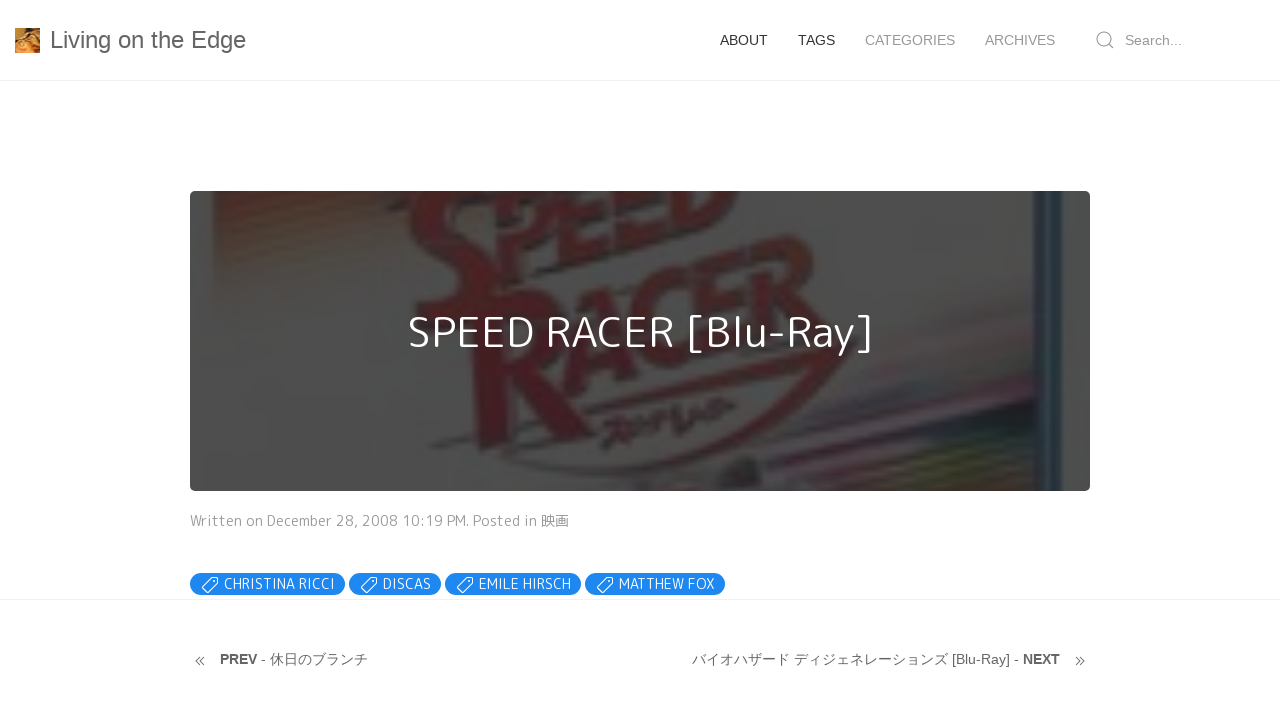

--- FILE ---
content_type: text/html; charset=utf-8
request_url: https://blog.swordbreaker.net/2008/12/speed-racer-blu-ray.html
body_size: 6945
content:
<!DOCTYPE html><html lang="ja"><head><title>SPEED RACER [Blu-Ray] - Living on the Edge</title><meta name="description" content="スピード・レーサー MACH5 Blu-rayプレミアムBOX &amp;lt;初回限定..."><meta property="og:type" content="article"><meta property="og:locale" content="ja_JP"><meta property="og:title" content="SPEED RACER [Blu-Ray]"><meta property="og:url" content="https://blog.swordbreaker.net/2008/12/speed-racer-blu-ray.html"><meta property="og:description" content="スピード・レーサー MACH5 Blu-rayプレミアムBOX &amp;lt;初回限定..."><meta property="og:site_name" content="Living on the Edge"><meta property="og:image" content="https://blog.swordbreaker.net/images/6a00e550176e2e88330134875c21cb970c-200pi.jpg"><meta charset="utf-8"><meta name="google-site-verification" content="qcjsiTOsknD3z-gzSGzlz2CcOMipSFk5kZ-QThvqtjk"><link href="https://fonts.googleapis.com/css?family=M+PLUS+Rounded+1c" rel="stylesheet"> <meta name="viewport" content="width=device-width, initial-scale=1"><meta name="viewport" content="width=device-width, initial-scale=1, maximum-scale=1"><link rel="shortcut icon" href="https://blog.swordbreaker.net/images/favicon.png" type="image/x-icon"><link rel="icon" href="https://blog.swordbreaker.net/images/favicon.png" type="image/x-icon"><link rel="stylesheet" href="/css/uikit.min.css"><script src="/js/uikit.min.js"></script><script src="/js/uikit-icons.min.js"></script><link rel="stylesheet" href="/css/main.css"> <script async src="https://www.googletagmanager.com/gtag/js?id=G-XZVHN959XY"></script><script>window.dataLayer=window.dataLayer||[];function gtag(){dataLayer.push(arguments)}gtag('js',new Date());gtag('config','G-XZVHN959XY');</script><link rel="alternate" type="application/atom+xml" title="Recent Entries" href="https://blog.swordbreaker.net/atom.xml"><script>(function(e,d,h,f,g,c,i,j){i=window.AwsRumClient={q:[],n:e,i:d,v:h,r:f,c:c};window[e]=function(a,b){i.q.push({c:a,p:b})};j=document.createElement('script');j.async=true;j.src=g;document.head.insertBefore(j,document.head.getElementsByTagName('script')[0])})('cwr','2432357f-6f65-4f1e-8af1-4d4dd453845a','1.0.0','ap-northeast-1','https://client.rum.us-east-1.amazonaws.com/1.19.0/cwr.js',{sessionSampleRate:1,identityPoolId:"ap-northeast-1:97cb0e83-ca27-4c3a-8665-cdc8d0b7cdc0",endpoint:"https://dataplane.rum.ap-northeast-1.amazonaws.com",telemetries:["performance","errors","http"],allowCookies:true,enableXRay:false,signing:true});</script></head><body><header style="background-color: #fff; border-bottom: 1px solid #f2f2f2" data-uk-sticky="show-on-up: true; animation: uk-animation-slide-top"><nav class="uk-navbar-container uk-navbar-transparent" uk-navbar><div class="uk-navbar-left"> <a class="uk-navbar-item uk-logo" href="https://blog.swordbreaker.net/"><img class="uk-img uk-margin-small-right" src="https://blog.swordbreaker.net/assets_c/2013/02/site_icon-thumb-25x25-833.jpg" alt="Living on the Edge"> Living on the Edge</a> </div><div class="uk-navbar-right uk-visible@s"><ul class="uk-navbar-nav"><li class="uk-active"><a href="https://swordbreaker.net/">About</a></li><li class="uk-active"><a href="https://blog.swordbreaker.net/tagcloud.html">Tags</a></li><li> <a href="#">Categories</a> <div class="uk-navbar-dropdown"><ul class="uk-nav uk-navbar-dropdown-nav"><li><a href="https://blog.swordbreaker.net/aws/">AWS</a></li><li><a href="https://blog.swordbreaker.net/art/">Art</a></li><li><a href="https://blog.swordbreaker.net/movable-type/">Movable Type</a></li><li><a href="https://blog.swordbreaker.net/qotd/">QotD</a></li><li><a href="https://blog.swordbreaker.net/vox-hunt/">Vox hunt</a></li><li><a href="https://blog.swordbreaker.net/delicious/">delicious</a></li><li><a href="https://blog.swordbreaker.net/moblog/">moblog</a></li><li><a href="https://blog.swordbreaker.net/cat-1/">お買い物</a></li><li><a href="https://blog.swordbreaker.net/cat-8/">ツッコミ</a></li><li><a href="https://blog.swordbreaker.net/cat-9/">写真</a></li><li><a href="https://blog.swordbreaker.net/cat-11/">技術的</a></li><li><a href="https://blog.swordbreaker.net/cat16/">料理</a></li><li><a href="https://blog.swordbreaker.net/cat-6/">旅</a></li><li><a href="https://blog.swordbreaker.net/cat-3/">日常</a></li><li><a href="https://blog.swordbreaker.net/cat-10/">映画</a></li><li><a href="https://blog.swordbreaker.net/cat-5/">読書</a></li><li><a href="https://blog.swordbreaker.net/cat15/">釣り</a></li></ul></div></li><li> <a href="#">Archives</a> <div class="uk-navbar-dropdown"><ul class="uk-nav uk-navbar-dropdown-nav"><li><a href="https://blog.swordbreaker.net/2025/">2025</a></li><li><a href="https://blog.swordbreaker.net/2023/">2023</a></li><li><a href="https://blog.swordbreaker.net/2022/">2022</a></li><li><a href="https://blog.swordbreaker.net/2021/">2021</a></li><li><a href="https://blog.swordbreaker.net/2020/">2020</a></li><li><a href="https://blog.swordbreaker.net/2019/">2019</a></li><li><a href="https://blog.swordbreaker.net/2017/">2017</a></li><li><a href="https://blog.swordbreaker.net/2015/">2015</a></li><li><a href="https://blog.swordbreaker.net/2014/">2014</a></li><li><a href="https://blog.swordbreaker.net/2013/">2013</a></li><li><a href="https://blog.swordbreaker.net/2012/">2012</a></li><li><a href="https://blog.swordbreaker.net/2011/">2011</a></li><li><a href="https://blog.swordbreaker.net/2010/">2010</a></li><li><a href="https://blog.swordbreaker.net/2009/">2009</a></li><li><a href="https://blog.swordbreaker.net/2008/">2008</a></li><li><a href="https://blog.swordbreaker.net/2007/">2007</a></li><li><a href="https://blog.swordbreaker.net/2006/">2006</a></li></ul></div></li></ul><div class="uk-navbar-item uk-visible@m"><form class="uk-search uk-search-default" action="/search.html" method="get" enctype="application/x-www-form-urlencoded"><span uk-search-icon></span> <input class="uk-search-input" type="search" placeholder="Search..." style="border: none" name="query"> </form></div></div><div class="uk-navbar-right uk-hidden@s"><div class="uk-navbar-item"> <a class="uk-navbar-toggle" uk-navbar-toggle-icon uk-toggle href="#offcanvas-nav"></a> </div></div></nav></header><main><section class="uk-section uk-article"><div class="uk-section uk-section-small"><div class="uk-container uk-container-small"><div class="uk-height-medium uk-cover-container uk-border-rounded"><img src="https://blog.swordbreaker.net/images/6a00e550176e2e88330134875c21cb970c-200pi.jpg" uk-cover><div class="uk-overlay uk-overlay-primary uk-position-cover uk-flex uk-flex-center uk-flex-middle uk-light uk-text-center"><div data-uk-scrollspy="cls: uk-animation-slide-bottom-small" style="" class="uk-scrollspy-inview uk-animation-slide-bottom-small"><h1 class="uk-margin-remove-adjacent uk-margin-remove-top">SPEED RACER [Blu-Ray]</h1></div></div></div><div class="uk-grid uk-margin-top" uk-grid><div class="uk-width-1-1"><p class="uk-article-meta uk-align-left">Written on December 28, 2008 10:19 PM. Posted in <a href="https://blog.swordbreaker.net/cat-10/">映画</a></p></div><div class="uk-width-1-1"> <a href="/search.html?tag=2270"><span class="uk-label uk-border-pill"><span uk-icon="tag"></span> christina ricci</span></a> <a href="/search.html?tag=317"><span class="uk-label uk-border-pill"><span uk-icon="tag"></span> discas</span></a> <a href="/search.html?tag=2272"><span class="uk-label uk-border-pill"><span uk-icon="tag"></span> emile hirsch</span></a> <a href="/search.html?tag=2274"><span class="uk-label uk-border-pill"><span uk-icon="tag"></span> matthew fox</span></a> </div></div></div></div><div class="uk-section uk-section-small"><div class="uk-container uk-container-small"><div at:align="right" at:enclosure="asset" at:format="medium" at:xid="6a00b8ea067f84dece010981197f3d000c" class="vox-enclosure vox-enclosure-right vox-enclosure-medium vox-video-enclosure"><div class="vox-enclosure-inner"><div class="vox-enclosure-list"><div class="vox-enclosure-item vox-video-asset vox-last"><div class="vox-enclosure-image"><a href="http://www.amazon.co.jp/exec/obidos/ASIN/B001GXY4TI/livingonthe0c-22" title="スピード・レーサー MACH5 Blu-rayプレミアムBOX &lt;初回限定生産&gt;;SPEED RACER"><img alt="スピード・レーサー MACH5 Blu-rayプレミアムBOX &lt;初回限定生産&gt;;SPEED RACER" class="asset asset-image at-xid-6a00e550176e2e88330134875c21cb970c" src="https://blog.swordbreaker.net/images/6a00e550176e2e88330134875c21cb970c-200pi.jpg" title="スピード・レーサー MACH5 Blu-rayプレミアムBOX &lt;初回限定生産&gt;;SPEED RACER"></a></div><div class="vox-enclosure-meta"><div class="vox-enclosure-asset-name"><a href="http://www.amazon.co.jp/exec/obidos/ASIN/B001GXY4TI/livingonthe0c-22" title="スピード・レーサー MACH5 Blu-rayプレミアムBOX &lt;初回限定生産&gt;;SPEED RACER">スピード・レーサー MACH5 Blu-rayプレミアムBOX &lt;初回限定生産&gt;;SPEED RACER</a></div></div></div></div></div></div><div>US出張の時に<a at:delegate="people-connect" at:enclosure="inline-user" at:screen-name="Atsushi" at:user-pic="http://up2.vox.com/6a00c10e0f6f7ad3b400c225259eb3f219-75si" at:user-xid="6p00c10e0f6f7ad3b4" class="enclosure-inline-user" href="http://uno.vox.com/">Atsushiさん</a>がおもしろかったと言っていたスピードレーサー。もちろんオリジナルは<a href="http://ja.wikipedia.org/wiki/マッハGoGoGo">マッハGoGoGo</a></div><div>これは久しぶりにBlu-Rayで見て良かったと思えた。極彩色な映像にてんかん起こすかとおもった。でも劇場で見たかったかもしれない。</div><div><br></div><div>オリジナルのマッハGoGoGoは幼少期に再放送で見た記憶あるけど、ストーリーはほとんど憶えちゃいない。なんか世界中の至る所を走り回っていた記憶があるけど。映画の中で出てくるなんとかラリーってのが近い？秘密兵器とかあんな感じだった気がするし。</div><div><br></div><div>主人公のエミール・ハッシュってあんま見た記憶無いけど、ヒロインの子はアダムス・ファミリーに出てた女の子なのね。うん、面影有りすぎｗ</div><div>謎の覆面レーサーは覆面取るとLOSTのジャックでしたｗ</div></div></div><aside class="uk-section uk-section-small uk-visible@s"><div class="uk-container uk-container-small"><script async src="https://pagead2.googlesyndication.com/pagead/js/adsbygoogle.js"></script> <ins class="adsbygoogle" style="display:block; text-align:center;" data-ad-layout="in-article" data-ad-format="fluid" data-ad-client="ca-pub-8394952912614678" data-ad-slot="7997698301"></ins> <script>(adsbygoogle=window.adsbygoogle||[]).push({});</script></div></aside><div class="uk-section uk-section-small"><div class="uk-container uk-container-small"></div></div></section></main><aside class="uk-section uk-section-small"><div class="uk-container uk-container-small"><h2 class="uk-heading-divider uk-heading-bullet">関連するかもしれない商品</h2><script>amzn_assoc_ad_type="responsive_search_widget";amzn_assoc_tracking_id="livingonthe0f-22";amzn_assoc_marketplace="amazon";amzn_assoc_region="JP";amzn_assoc_placement="";amzn_assoc_search_type="search_widget";amzn_assoc_width="auto";amzn_assoc_height="auto";amzn_assoc_default_search_category="";amzn_assoc_default_search_key="christina ricci";amzn_assoc_theme="light";amzn_assoc_bg_color="FFFFFF";</script><script src="//z-fe.amazon-adsystem.com/widgets/q?ServiceVersion=20070822&Operation=GetScript&ID=OneJS&WS=1&Marketplace=JP"></script></div></aside><aside class="uk-section uk-section-small"><div class="uk-container uk-container-small"><h2 class="uk-heading-divider uk-heading-bullet">関連する記事</h2><div data-uk-slider="velocity: 5"><div class="uk-position-relative"><div class="uk-slider-container"><ul class="uk-slider-items uk-child-width-1-2@s uk-child-width-1-3@m uk-grid uk-grid-medium"><li><div><div class="uk-card uk-card-default uk-card-small" style="box-shadow: none;"><div class="uk-card-media-top"> <a href="https://blog.swordbreaker.net/2010/07/gi.html"><img data-src="https://swordbreaker.net/images/no_image.jpg" width="620" height="350" uk-img="target: !.uk-slideshow-items" alt=""></a> </div><div class="uk-card-body"><h4 class="uk-margin-small-bottom uk-text-bold">G.I.ジョー</h4><span class="uk-text-small">G.I.ジョーってこんなSF近未来チックだったっけ？記憶によれば、、、アメリカ軍...</span></div><div class="uk-card-footer"> <a class="uk-button uk-button-text uk-text-bold uk-margin-small" href="https://blog.swordbreaker.net/2010/07/gi.html">READ MORE</a> </div></div></div></li><li><div><div class="uk-card uk-card-default uk-card-small" style="box-shadow: none;"><div class="uk-card-media-top"> <a href="https://blog.swordbreaker.net/2009/02/スパイハード.html"><img data-src="https://blog.swordbreaker.net/images/6a00e550176e2e88330134875c2104970c-320pi.jpg" width="620" height="350" uk-img="target: !.uk-slideshow-items" alt=""></a> </div><div class="uk-card-body"><h4 class="uk-margin-small-bottom uk-text-bold">スパイ・ハード</h4><span class="uk-text-small">スパイ・ハード [DVD]のっけから特攻野郎Aチームのコングがヘリを操縦して現れ...</span></div><div class="uk-card-footer"> <a class="uk-button uk-button-text uk-text-bold uk-margin-small" href="https://blog.swordbreaker.net/2009/02/スパイハード.html">READ MORE</a> </div></div></div></li><li><div><div class="uk-card uk-card-default uk-card-small" style="box-shadow: none;"><div class="uk-card-media-top"> <a href="https://blog.swordbreaker.net/2009/01/魔法にかけられて.html"><img data-src="https://blog.swordbreaker.net/images/6a00e550176e2e88330134875c2198970c-200pi.jpg" width="620" height="350" uk-img="target: !.uk-slideshow-items" alt=""></a> </div><div class="uk-card-body"><h4 class="uk-margin-small-bottom uk-text-bold">魔法にかけられて</h4><span class="uk-text-small">魔法にかけられて 2-Disc・スペシャル・エディション [DVD]いやー面白か...</span></div><div class="uk-card-footer"> <a class="uk-button uk-button-text uk-text-bold uk-margin-small" href="https://blog.swordbreaker.net/2009/01/魔法にかけられて.html">READ MORE</a> </div></div></div></li><li><div><div class="uk-card uk-card-default uk-card-small" style="box-shadow: none;"><div class="uk-card-media-top"> <a href="https://blog.swordbreaker.net/2009/01/ミスト.html"><img data-src="https://blog.swordbreaker.net/images/6a00e550176e2e88330134875c21a5970c-200pi.jpg" width="620" height="350" uk-img="target: !.uk-slideshow-items" alt=""></a> </div><div class="uk-card-body"><h4 class="uk-margin-small-bottom uk-text-bold">ミスト</h4><span class="uk-text-small">ミスト [DVD]イチバン怖いのは集団における人間の狂気ってことですね、わかりま...</span></div><div class="uk-card-footer"> <a class="uk-button uk-button-text uk-text-bold uk-margin-small" href="https://blog.swordbreaker.net/2009/01/ミスト.html">READ MORE</a> </div></div></div></li><li><div><div class="uk-card uk-card-default uk-card-small" style="box-shadow: none;"><div class="uk-card-media-top"> <a href="https://blog.swordbreaker.net/2008/12/東京少年.html"><img data-src="https://blog.swordbreaker.net/images/6a00e550176e2e88330134875c21e5970c-200pi.jpg" width="620" height="350" uk-img="target: !.uk-slideshow-items" alt=""></a> </div><div class="uk-card-body"><h4 class="uk-margin-small-bottom uk-text-bold">東京少年</h4><span class="uk-text-small">東京少年 (デラックス版) [DVD]堀北ちゃんが主演と言うことで借りてみた。二...</span></div><div class="uk-card-footer"> <a class="uk-button uk-button-text uk-text-bold uk-margin-small" href="https://blog.swordbreaker.net/2008/12/東京少年.html">READ MORE</a> </div></div></div></li></ul></div><ul class="uk-slider-nav uk-dotnav uk-flex-center uk-margin"></ul><div class="uk-hidden@m uk-light"> <a class="uk-position-center-left uk-position-small" href="#" data-uk-slidenav-previous data-uk-slider-item="previous"></a> <a class="uk-position-center-right uk-position-small" href="#" data-uk-slidenav-next data-uk-slider-item="next"></a> </div><div class="uk-visible@m"> <a class="uk-position-center-left-out uk-position-small" href="#" data-uk-slidenav-previous data-uk-slider-item="previous"></a> <a class="uk-position-center-right-out uk-position-small" href="#" data-uk-slidenav-next data-uk-slider-item="next"></a> </div></div></div></div></aside><hr class="uk-hidden@s"><footer class="uk-section uk-section-small" style="margin-bottom: 60px;"><div class="uk-container"><div class="uk-card uk-width-1-1"><div class="uk-card-header"><div class="uk-grid-small uk-flex-middle uk-grid" uk-grid=""><div class="uk-width-auto uk-first-column"><img class="uk-border-circle" src="https://blog.swordbreaker.net/assets_c/2013/02/site_icon-thumb-25x25-833.jpg" alt="Living on the Edge"></div><div class="uk-width-expand"><h3 class="uk-card-title uk-margin-remove-bottom">Living on the Edge</h3><p class="uk-text-meta uk-margin-remove-top">Posted by Yuji Takayama</p></div></div><div class="uk-width-auto uk-margin-top"> <a href="https://www.facebook.com/swordbreaker" class="uk-icon-button" data-uk-icon="icon: facebook"></a> <a href="https://twitter.com/yuji" class="uk-icon-button" data-uk-icon="icon: twitter"></a> <a href="https://www.instagram.com/swordbreaker/" class="uk-icon-button" data-uk-icon="icon: instagram"></a> <a href="https://www.linkedin.com/in/yuji-takayama-64795756/" class="uk-icon-button" data-uk-icon="icon: linkedin"></a> <a href="https://github.com/yuji" class="uk-icon-button" data-uk-icon="icon: github"></a> <a href="https://blog.swordbreaker.net/atom.xml" class="uk-icon-button" data-uk-icon="icon: rss"></a> </div></div><div class="uk-card-body"><p>ソフトウェア業界に生き続けて早20年以上。SI 企業でのオープン系開発、ウェブ開発から、CMS 製品の開発、製品企画を経て最近では、IT トレーナーにジョブチェンジしたての Software Engineer です。</p><p>ネコを与えていると喜びます。</p><p>このサイト、ブログの内容は個人の意見と見解に基づき書かれてます。所属する組織や団体とは一切関係ありません。<br>まあ、大したことは何も書いちゃいないですけどね。</p></div></div></div></footer><div class="uk-section uk-section-xsmall uk-section-default uk-position-bottom uk-position-fixed" style="border-top: 1px solid #f2f2f2"><div class="uk-container uk-container-small uk-text-small uk-visible@s"><nav class="uk-navbar-container uk-navbar-transparent" uk-navbar><div class="uk-navbar-left"><div class="uk-navbar-item uk-padding-remove-left"><a class="uk-link-reset" href="https://blog.swordbreaker.net/2008/12/休日のブランチ.html"><span class="uk-margin-small-right" uk-icon="chevron-double-left"></span><span><strong>PREV</strong> - 休日のブランチ</span></a></div></div><div class="uk-navbar-right"><div class="uk-navbar-item uk-padding-remove-right"><a class="uk-link-reset" href="https://blog.swordbreaker.net/2008/12/バイオハザード-ディジェネレーションズ-blu-ray.html"><span>バイオハザード ディジェネレーションズ [Blu-Ray] - <strong>NEXT</strong></span><span class="uk-margin-small-left" uk-icon="chevron-double-right"></span></a></div></div></nav></div><div class="uk-container uk-container-small uk-text-small uk-hidden@s"><nav class="uk-navbar-container uk-navbar-transparent" uk-navbar><div class="uk-navbar-left"><div class="uk-navbar-item uk-padding-remove-left"><a class="uk-link-reset" href="https://blog.swordbreaker.net/2008/12/休日のブランチ.html"><span class="uk-margin-small-right" uk-icon="chevron-double-left"></span><span>Previouse</span></a></div></div><div class="uk-navbar-right"><div class="uk-navbar-item uk-padding-remove-right"><a class="uk-link-reset" href="https://blog.swordbreaker.net/2008/12/バイオハザード-ディジェネレーションズ-blu-ray.html"><span>Next</span><span class="uk-margin-small-left" uk-icon="chevron-double-right"></span></a></div></div></nav></div></div><div id="offcanvas-nav" uk-offcanvas="flip: true; overlay: true"><div class="uk-offcanvas-bar uk-offcanvas-bar-animation uk-offcanvas-slide"> <button class="uk-offcanvas-close uk-close uk-icon" type="button" uk-close></button> <ul class="uk-nav uk-nav-default"><li class="uk-active"><a href="https://swordbreaker.net/">About</a></li><li class="uk-active"><a href="https://blog.swordbreaker.net/tagcloud.html">Tags</a></li><li class="uk-nav-header">Categories</li><li><a href="https://blog.swordbreaker.net/aws/"><span class="uk-margin-small-right"></span>AWS</a></a></li><li><a href="https://blog.swordbreaker.net/art/"><span class="uk-margin-small-right"></span>Art</a></a></li><li><a href="https://blog.swordbreaker.net/movable-type/"><span class="uk-margin-small-right"></span>Movable Type</a></a></li><li><a href="https://blog.swordbreaker.net/qotd/"><span class="uk-margin-small-right"></span>QotD</a></a></li><li><a href="https://blog.swordbreaker.net/vox-hunt/"><span class="uk-margin-small-right"></span>Vox hunt</a></a></li><li><a href="https://blog.swordbreaker.net/delicious/"><span class="uk-margin-small-right"></span>delicious</a></a></li><li><a href="https://blog.swordbreaker.net/moblog/"><span class="uk-margin-small-right"></span>moblog</a></a></li><li><a href="https://blog.swordbreaker.net/cat-1/"><span class="uk-margin-small-right"></span>お買い物</a></a></li><li><a href="https://blog.swordbreaker.net/cat-8/"><span class="uk-margin-small-right"></span>ツッコミ</a></a></li><li><a href="https://blog.swordbreaker.net/cat-9/"><span class="uk-margin-small-right"></span>写真</a></a></li><li><a href="https://blog.swordbreaker.net/cat-11/"><span class="uk-margin-small-right"></span>技術的</a></a></li><li><a href="https://blog.swordbreaker.net/cat16/"><span class="uk-margin-small-right"></span>料理</a></a></li><li><a href="https://blog.swordbreaker.net/cat-6/"><span class="uk-margin-small-right"></span>旅</a></a></li><li><a href="https://blog.swordbreaker.net/cat-3/"><span class="uk-margin-small-right"></span>日常</a></a></li><li><a href="https://blog.swordbreaker.net/cat-10/"><span class="uk-margin-small-right"></span>映画</a></a></li><li><a href="https://blog.swordbreaker.net/cat-5/"><span class="uk-margin-small-right"></span>読書</a></a></li><li><a href="https://blog.swordbreaker.net/cat15/"><span class="uk-margin-small-right"></span>釣り</a></a></li><li class="uk-nav-divider"></li><li class="uk-nav-header">Archives</li><li><a href="https://blog.swordbreaker.net/2025/"><span class="uk-margin-small-right"></span>2025</a></a></li><li><a href="https://blog.swordbreaker.net/2023/"><span class="uk-margin-small-right"></span>2023</a></a></li><li><a href="https://blog.swordbreaker.net/2022/"><span class="uk-margin-small-right"></span>2022</a></a></li><li><a href="https://blog.swordbreaker.net/2021/"><span class="uk-margin-small-right"></span>2021</a></a></li><li><a href="https://blog.swordbreaker.net/2020/"><span class="uk-margin-small-right"></span>2020</a></a></li><li><a href="https://blog.swordbreaker.net/2019/"><span class="uk-margin-small-right"></span>2019</a></a></li><li><a href="https://blog.swordbreaker.net/2017/"><span class="uk-margin-small-right"></span>2017</a></a></li><li><a href="https://blog.swordbreaker.net/2015/"><span class="uk-margin-small-right"></span>2015</a></a></li><li><a href="https://blog.swordbreaker.net/2014/"><span class="uk-margin-small-right"></span>2014</a></a></li><li><a href="https://blog.swordbreaker.net/2013/"><span class="uk-margin-small-right"></span>2013</a></a></li><li><a href="https://blog.swordbreaker.net/2012/"><span class="uk-margin-small-right"></span>2012</a></a></li><li><a href="https://blog.swordbreaker.net/2011/"><span class="uk-margin-small-right"></span>2011</a></a></li><li><a href="https://blog.swordbreaker.net/2010/"><span class="uk-margin-small-right"></span>2010</a></a></li><li><a href="https://blog.swordbreaker.net/2009/"><span class="uk-margin-small-right"></span>2009</a></a></li><li><a href="https://blog.swordbreaker.net/2008/"><span class="uk-margin-small-right"></span>2008</a></a></li><li><a href="https://blog.swordbreaker.net/2007/"><span class="uk-margin-small-right"></span>2007</a></a></li><li><a href="https://blog.swordbreaker.net/2006/"><span class="uk-margin-small-right"></span>2006</a></a></li></ul></div></div><script>function d(){var a=document.querySelector('meta[property="og:description"]').getAttribute("content");if(a){return a}a=document.querySelector("meta[name=description][content]").content;if(a){return a}else{return""}}function t(){var a=document.querySelector('meta[property="og:title"]').getAttribute("content");if(a){return a}a=document.title;if(a){return a}else{return""}}function i(){var a=document.querySelector('meta[property="og:image"]').getAttribute("content");if(a){return a}else{return""}};var fd=new FormData();fd.append("__mode","push");fd.append("blog_id",2);fd.append("entry_id",681);fd.append("url","https://blog.swordbreaker.net/2008/12/speed-racer-blu-ray.html");fd.append("title",t());fd.append("description",d());fd.append("image",i());var req=new XMLHttpRequest();req.open("POST","https://swordbreaker.net/mt/mt-ranking.cgi");req.send(fd);</script></body></html>

--- FILE ---
content_type: text/html; charset=utf-8
request_url: https://www.google.com/recaptcha/api2/aframe
body_size: 268
content:
<!DOCTYPE HTML><html><head><meta http-equiv="content-type" content="text/html; charset=UTF-8"></head><body><script nonce="68eOdkPZ2gyJtj99Cj-YXg">/** Anti-fraud and anti-abuse applications only. See google.com/recaptcha */ try{var clients={'sodar':'https://pagead2.googlesyndication.com/pagead/sodar?'};window.addEventListener("message",function(a){try{if(a.source===window.parent){var b=JSON.parse(a.data);var c=clients[b['id']];if(c){var d=document.createElement('img');d.src=c+b['params']+'&rc='+(localStorage.getItem("rc::a")?sessionStorage.getItem("rc::b"):"");window.document.body.appendChild(d);sessionStorage.setItem("rc::e",parseInt(sessionStorage.getItem("rc::e")||0)+1);localStorage.setItem("rc::h",'1770141969937');}}}catch(b){}});window.parent.postMessage("_grecaptcha_ready", "*");}catch(b){}</script></body></html>